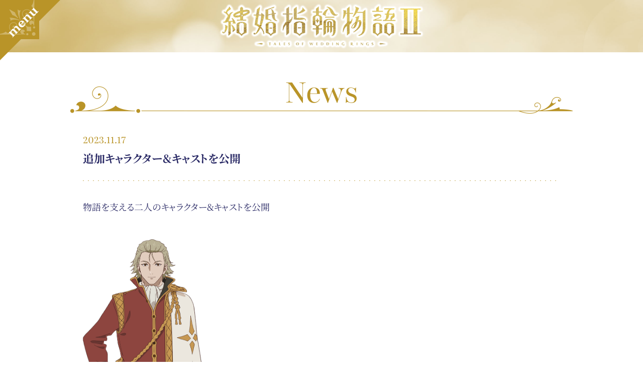

--- FILE ---
content_type: text/html; charset=UTF-8
request_url: https://talesofweddingrings-anime.jp/news/97/
body_size: 9985
content:
<!doctype html>
<html lang="ja" xml:lang="ja">
<head prefix="og: http://ogp.me/ns# fb: http://ogp.me/ns/fb# website: http://ogp.me/ns/website#">
<meta http-equiv="Content-Type" content="text/html; charset=UTF-8">
<meta charset="utf-8">
<meta content="width=device-width, initial-scale=1.0, maximum-scale=1.0, user-scalable=no" name="viewport">
<title>TVアニメ「結婚指輪物語」公式サイト</title>
<!-- -->
<title>追加キャラクター&キャストを公開 | TVアニメ『結婚指輪物語』公式サイト</title>
<meta name="Description" content="物語を支える二人のキャラクター&amp;キャストを公開 &nbsp; マルス CV:坂田将吾 帝国ギサラスの第二皇子。指輪王となる使命を負っていたが、 ヒメを追いかけてアーヌルスにやって来たサトウにそ" />
<meta property="og:title" content="追加キャラクター&amp;キャストを公開" />
<meta property="og:description" content="物語を支える二人のキャラクター&amp;キャストを公開 &nbsp; マルス CV:坂田将吾 帝国ギサラスの第二皇子。指輪王となる使命を負っていたが、 ヒメを追いかけてアーヌルスにやって来たサトウにそ" />
<meta property="og:type" content="article" />
<meta property="og:url" content="https://talesofweddingrings-anime.jp/news/97/" />
<meta property="og:image" content="https://talesofweddingrings-anime.jp/images/ogimage.jpg" />
<meta property="og:image:width" content="1200">
<meta property="og:image:height" content="630">
<meta property="og:site_name" content="TVアニメ『結婚指輪物語』公式サイト" />
<meta name="twitter:title" content="追加キャラクター&amp;キャストを公開" />
<meta property="twitter:description" content="物語を支える二人のキャラクター&amp;キャストを公開 &nbsp; マルス CV:坂田将吾 帝国ギサラスの第二皇子。指輪王となる使命を負っていたが、 ヒメを追いかけてアーヌルスにやって来たサトウにそ" />
<meta property="twitter:image" content="https://talesofweddingrings-anime.jp/images/ogimage.jpg" />
<meta name="twitter:card" content="summary_large_image" />
<meta name="twitter:domain" content="https://talesofweddingrings-anime.jp/">
<meta property="og:locale" content="ja_JP" />
<!-- -->
<meta http-equiv="X-UA-Compatible" content="IE=Edge">
<meta name="viewport" content="width=device-width, user-scalable=no, initial-scale=1, maximum-scale=1">
<meta name="twitter:site" content="@weddingringsPR" />

<meta property = "og:locale" content = "ja_JP" />
<meta name="apple-mobile-web-app-capable" content="yes" />
<link rel="apple-touch-icon" type="image/png" href="/images/webclip.png">
<link rel="icon" type="image/png" href="/images/favivon32.png">
<link rel="shortcut icon" href="/favicon.ico">

<!-- Google tag (gtag.js) -->
<script async src="https://www.googletagmanager.com/gtag/js?id=G-9TK5NNVZPV"></script>
<script>
  window.dataLayer = window.dataLayer || [];
  function gtag(){dataLayer.push(arguments);}
  gtag('js', new Date());
  gtag('config', 'G-9TK5NNVZPV');
</script>

<script type="text/javascript" src="/js/jquery.min.js"></script>
<!-- fancybox -->
<script type="text/javascript" src="/js/fancybox3/jquery.fancybox.min.js"></script>
<link rel="stylesheet" href="/js/fancybox3/jquery.fancybox.min.css">
<!-- fancybox -->

<!-- swiper -->
<script type="text/javascript" src="/js/swiper/swiper-bundle.min.js"></script>
<link rel="stylesheet" href="/js/swiper/swiper-bundle.min.css">
<!-- swiper -->
<script type="text/javascript" src="/js/common.js?1769108328"></script>
<link rel="stylesheet" href="/css/style.css?1769108328">
</head>

<body class="page" id="top">
<div class="menumob">
    <a href="javascript:void(0);" class="ban_menuc"></a>
    <div class="menuinnerms">
        <a href="/" class="menu_logo"><img src="/images/menu_logo.png" alt=""></a>
        <div class="menulistmob">
            <div class="menulist">
                <a href="/news/" class="menuinban">NEWS</a>
                <a href="/onair/" class="menuinban">ON AIR</a>
                <a href="/story/" class="menuinban">STORY</a>
                <a href="/staffcast/" class="menuinban">STAFF & CAST</a>
                <a href="/character/" class="menuinban">CHARACTER</a>
                <a href="/product/music/" class="menuinban">PRODUCT</a>
                <a href="/movie/" class="menuinban">MOVIE</a>
                <a href="/special/" class="menuinban">SPECIAL</a>
            </div>
            <div class="spmenusns">
                <a href="https://twitter.com/weddingringsPR" target="_blank" class="bansns_twi">
                    <img src="/images/sns_X.svg" alt="X"><br>
                    <span class="snstx">Official X</span>
                </a>
            </div>
        </div>
    </div>
</div>
<div class="menuclosedom"></div>

<div class="wrap newsinpg">

    <div class="main">
        <header>
            <a href="/" class="logo"><img src="/images/top_logo.png" alt=""></a>
        </header>

        <div class="newsmob widthmob">
            <div class="titleinline">News</div>
            <div class="newsinmob mobendbg">
                <div class="newstime">2023.11.17</div>
                <h3 class="newtitle">追加キャラクター&#038;キャストを公開</h3>
                <div class="newscon">
                <div>物語を支える二人のキャラクター&amp;キャストを公開</div>
<p>&nbsp;</p>
<div style="clear: both;">
<div style="display: table; width: 100%;">
<div style="display: table-cell; width: 30%; vertical-align: middle;"><img decoding="async" class="alignleft size-full wp-image-98" src="/_6Ld7V6R8/wp-content/uploads/2023/11/marusu.png" alt="" width="250" /></div>
<div style="display: table-cell; width: 60%; padding: 20px 0 0 2%; vertical-align: middle;">マルス CV:坂田将吾<br />
帝国ギサラスの第二皇子。指輪王となる使命を負っていたが、<br />
ヒメを追いかけてアーヌルスにやって来たサトウにその座を譲る。<br />
その後はサトウたちの旅に同行し、アーヌルスでの生活や<br />
戦いに不慣れな彼らをサポートする。</div>
</div>
<div style="clear: both;">
&nbsp;<br />
&nbsp;</p>
<div style="display: table; width: 100%;">
<div style="display: table-cell; width: 30%; vertical-align: middle;"><img decoding="async" class="alignleft size-full wp-image-98" src="/_6Ld7V6R8/wp-content/uploads/2023/11/arabasuta.png" alt="" width="300" /></div>
<div style="display: table-cell; width: 60%; padding: 20px 0 0 2%; vertical-align: middle;">アラバスタ CV:千葉 繁<br />
ヒメの祖父。彼女を守るために現代で身分を隠して生活していた。<br />
その正体はノカナティカの大賢者と呼ばれる強力な魔法の使い手で、<br />
アーヌルス中の人々から敬われているが、当の本人は少しとぼけた性格。</div>
</div>
<div style="padding: 50px 0 0 0; clear: both;">
<div><a href="/character/">CHARACTER</a>ページより、ご覧ください。</div>
</div>
</div>
</div>
                </div>
               
                <div class="ban_pg">
                
            
                            <a href="https://talesofweddingrings-anime.jp/news/88/" class="hop08"><img src="/images/ban_pgprev.png" class="" alt="prev"></a>
            
                            <a href="https://talesofweddingrings-anime.jp/news/112/" class="hop08"><img src="/images/ban_pgnext.png" class="" alt="next"></a>
                        
                </div>
            </div>
            <!-- newsinmob -->

        </div>

    </div><!-- main -->

    <div class="bgprot"><span></span><span></span><span></span><span></span><span></span><span></span><span></span></div>
</div>
<!-- #warp -->


<!-- footer -->


<div class="footer">
    <a href="#top" class="pagetop"><img src="/images/pagetop.png?02" alt=""></a>
        <div class="footin widthmob">
            <div class="footlmobs">
                
                <div class="footban">
                    <a href="https://magazine.jp.square-enix.com/biggangan/introduction/weddingring/" target="_blank" class="ban_ftins hop08"><img src="/images/ban_ft01.jpg" alt=""></a>
                </div>
                
                <div class="footsns">
                    <h3 class="innertitle"><img src="/images/title_shere.png?02" alt="Share"></h3>
                    <div class="ftsnslist">
                        <a href="https://twitter.com/share?url=https://talesofweddingrings-anime.jp/&via=weddingringsPR&hashtags=結婚指輪物語&text=TVアニメ化決定！！「結婚指輪物語」" target="_blank" rel="nofollow noopener" class="banft_twi">X <span class="fsn07">[Twitter]</span></a>｜
                        <a href="http://www.facebook.com/share.php?u=https://talesofweddingrings-anime.jp/" rel="nofollow noopener" target="_blank" class="banft_fac">Facebook</a>｜
                        <a href="https://social-plugins.line.me/lineit/share?url=https://talesofweddingrings-anime.jp/" rel="nofollow noopener" target="_blank" class="banft_line">LINE</a>
                    </div>
                </div>
            </div>


            <div class="foottwitter">
                <h3 class="innertitle"><img src="/images/title_X.png" alt="Twitter"></h3>
                <div class="timeline">
                    <a class="twitter-timeline" data-lang="ja" data-width="100%" data-height="500" data-link-color="#8c0000" href="https://twitter.com/weddingringsPR?ref_src=twsrc%5Etfw" data-chrome="noheader,nofooter,noborders">Tweets by weddingringsPR</a>
                </div>
            </div>



        </div>

        <div class="foot_copy">ⓒめいびい／SQUARE ENIX・「結婚指輪物語Ⅱ」製作委員会　ⓒMAYBE/SQUARE ENIX</div>
    </div><!-- footer --> 


<!-- footer -->

</body>
</html>

--- FILE ---
content_type: text/css
request_url: https://talesofweddingrings-anime.jp/css/style.css?1769108328
body_size: 37045
content:
@charset "utf-8";

@font-face{
  font-family: 'Playfair Variable';
  src: url('/fonts/Playfair-VariableFont_opsz,wdth,wght.ttf') format('truetype');
  font-weight: 300 900;
  font-stretch: 75% 125%;
  font-style: normal;
  font-display: swap;
  font-optical-sizing: auto;
  size-adjust: 118%;
  /* 
     ascent-override: 90%;
     descent-override: 22%;
     line-gap-override: 0%;
  */
}

/* ＆ だけ Noto Serif JP に差し替え */
@font-face{
  font-family: 'PlayfairAmpersand';
  src: url('/fonts/NotoSerifJP-VariableFont_wght.ttf') format('truetype');
  font-weight: 200 900;
  font-style: normal;
  font-display: swap;
  unicode-range: U+0026;
  size-adjust: 93%;
}

@font-face{
  font-family: 'Noto Serif JP';
  src: url('/fonts/NotoSerifJP-VariableFont_wght.ttf') format('truetype');
  font-weight: 200 900;
  font-style: normal;
  font-display: swap;
}


body, div, dl, dt, dd, ul, ol, li, h1, h2, h3, h4, h5, h6,  pre, code, form, fieldset, legend, input, textarea, p, blockquote, th, td{ margin:0; padding:0; }
body{ font-size:16px; line-height:150%; overflow-x:hidden; -webkit-font-smoothing:antialiased; /*chrome、safari*/ -moz-osx-font-smoothing:grayscale;/*firefox*/ }

ul, ol, li, dl, dt, dd{ list-style:none; }
fieldset, img{ border:0; vertical-align:middle; overflow:hidden; }

img{ max-width:100%; }
a{ text-decoration:none; color:inherit; padding:0; margin:0;outline:none;-webkit-tap-highlight-color: rgba(255,255,255,0);transition:opacity linear 0.3s,background linear 0.3s,color linear 0.3s;}
/* ::selection{ background:#0a2d42; color:#fff; } */

a.hop08{ transition:opacity linear 0.3s;}
a.hop08:hover{ opacity:0.8; }
a[href]{cursor: pointer;}

hr{ border-top: 1px solid rgba(185, 148, 40, 0.5); }

.f14{ font-size: 14px; font-size: 0.14rem; line-height:180%;}

.fsn05{ font-size: 0.5em; line-height:155%;}
.fsn06{ font-size: 0.6em; line-height:155%;}
.fsn07{ font-size: 0.7em; line-height:155%;}
.fsn08{ font-size: 0.8em; line-height:155%;}
.fsn09{ font-size: 0.9em; line-height:155%;}
.fsn110{ font-size: 1.1em; line-height:155%;}
.fsn120{ font-size: 1.2em; line-height:155%;}
.fsn140{ font-size: 1.4em; line-height:160%;}
.fsn160{ font-size: 1.6em; line-height:160%;}
.fsn180{ font-size: 1.8em; line-height:160%;}


/* .wf_dsmp_M{font-family: "joly-display","Times New Roman", "YuMincho", "Hiragino Mincho ProN", "Yu Mincho", "MS PMincho", serif;font-weight: 400;font-style: normal;} */
/* .wf_dsmp_B{font-family: "joly-display","Times New Roman", "YuMincho", "Hiragino Mincho ProN", "Yu Mincho", "MS PMincho", serif;font-weight: 700;font-style: normal;} */

.wf_dsmp_M{font-family:var(--font-display),serif;font-weight:var(--regular);font-style:normal;letter-spacing: -0.02em;}
.wf_dsmp_B{font-family:var(--font-display),"Noto Serif JP",serif;font-weight:var(--bold);font-style:normal;letter-spacing: -0.02em;}



.color_wi{color: #fff;}
.color_dkblue{color: #282864;}
.color_or{color: #D2B450;}
.color_ye01{color: #f5dc54;}
.color_ye02{color: #b99428;}

.bg_ye{background-color: #b99428;}


.fwb{ font-weight:bold; }
.fws{ font-weight:400; }
.font_feature{font-feature-settings:"palt";-moz-font-feature-settings:"palt";-webkit-font-feature-settings:"palt";}

.pc_none{ display:none!important;}
.sp_none{ display:block!important;}
.pc_inlinenone{ display:none!important;}
.sp_inlinenone{ display:inline-block!important;}

.align_left{text-align: left;}
.align_right{text-align: right;}
.align_center{text-align: center;}

.an_scl{ opacity:0;animation-fill-mode: forwards;animation-iteration-count: 1;animation-duration: 1s;opacity: 0;-webkit-animation-fill-mode: forwards;-webkit-animation-iteration-count: 1;-webkit-animation-duration: 1s;}

.ytbmob{max-width: 100%; /*margin-left: auto;*/ margin-right: auto;}
.ytbinner{position: relative; width: 100%; padding-bottom: 56.25%;height: 0;}
.ytbinner iframe{position: absolute; top: 0; left: 0; width: 100%;height: 100%;}



:root{
    --htmlfz: 100px;

    --font-body: "Noto Serif JP", serif;
    --font-display: "PlayfairAmpersand","Playfair Variable", "Noto Serif JP", serif;
    --regular: 400;
    --bold: 700;
}



/********************************index top************************************/
html{ font-size:var(--htmlfz);opacity: 0;transition: opacity 1s;}
html.wf-active,html.wf-inactive{ visibility: visible; opacity: 1; }

/* body{ font-feature-settings:"palt";-moz-font-feature-settings:"palt";-webkit-font-feature-settings:"palt"; font-size: 0.2rem; line-height: 180%; color: #282864; font-family: "joly-display","Times New Roman", "YuMincho", "Hiragino Mincho ProN", "Yu Mincho", "MS PMincho", serif;font-weight: 400;font-style: normal;} */
body{font-feature-settings:"palt";-moz-font-feature-settings:"palt";-webkit-font-feature-settings:"palt";font-size:0.2rem;line-height:180%;color:#282864;font-family:var(--font-display),var(--font-body),serif;font-weight:var(--regular);font-style:normal;font-variant-numeric: lining-nums proportional-nums;}

.boxshowfc{overflow-y: hidden;}
.boxshowfc body{overflow-y: hidden;}


.wrap{position: relative; overflow: hidden;background-image: url('../images/bgtop_pc.jpg'), url('../images/bgend_pc.jpg');background-position: top left, bottom left; background-repeat: no-repeat;background-size: 100% auto;}


/* menu */
.menumob{position:fixed; width: 100%; max-height: 100vh; z-index: 999;background:transparent; box-sizing: border-box; transform: translate(calc(1.2rem - 100%),calc(1.2rem - 100%));transition:transform 0.5s,background 0.1s 0.5s; display: none; }
.menuinnerms{ overflow-y: hidden;overflow-x: hidden; box-sizing: border-box; max-height: 95vh; padding:0 0 0.7rem 0rem;  text-align: center; color: #fff;}
.menu_logo{ width: 3.92rem; max-width: 90%; display: inline-block; padding-top: 0.16rem; }
.menulist{display: flex;justify-content: center;flex-direction: column; font-size: 1.9em; line-height: 110%;padding: 0.5rem 0;letter-spacing: -0.02em;}
.menuinban{margin: 0.4em;}
.menuinban:hover{color: #f4dc53;}

.ban_menuc{ position: absolute; bottom: 0; right: 0; width: 1.2rem; height: 1.2rem; margin:0 0 0 0; background: url('../images/ban_open.png') 0 0 no-repeat;  background-size: 100% 100%; transition:none; }

.top_menu{ width: 28%; font-size: 1.5em; line-height: 110%; display: flex; flex-wrap: wrap;align-content: center; padding-bottom: 8em; display: none!important;}
.top_menu .topmenuin{display: block; width: 100%; box-sizing: border-box; margin:0 0 0 8%; padding: 0.5em 0 0.5em 1.3em; color: #b89327; position: relative; }
.topmenuin::before{content: ""; display: block; position: absolute; top: -0.05em;left: 0; width: 1em; height: 100%; background: url("../images/ban_ico.png") 0 center no-repeat; background-size: 100% auto; opacity: 0; transition: opacity 0.4s;}
.topmenuin:hover::before{opacity: 1;}
.spmenusns{ text-align: center;}
.spmenusns a{display: inline-block; width: 0.46rem; font-size: 1em; line-height: 1;}
.spmenusns a:hover{ opacity: 0.6; }
.snstx{font-size: 0.12rem; line-height: 140%; display: block; width: 120%; margin-left: -10%;}
.menuclosedom{display: none;}

     /* -menuopen-  */
.menuopen{overflow: hidden;}
.menuopen .menumob{transform: translate(0,0);background: rgba(185,148, 40, 0.95);transition:transform 0.5s,background 0s 0s;}
.menuopen .menuinnerms{ overflow-y: auto; }

.menuopen .ban_menuc{margin: 0;bottom: 0;background-image: url('../images/ban_close.png');transition: background 0.3s;transition-delay: 0s; }
.menuopen .menuclosedom{position: fixed; top: 0;left: 0; width: 100vw;height:110vh; z-index: 600; display: block;}

/* menu */


.newsmob{padding: 0.5rem 0 0 0;}
.widthmob{width: 1060px; max-width: 100%; margin:0 auto; box-sizing: border-box; padding-left:0.3rem; padding-right:0.3rem; position: relative; }
header{display: block;z-index: 30; position: relative;}
.logo{width: 73%; margin: 0 auto; padding: 3% 0;}
.top_mob{display: flex; flex-wrap: wrap; padding-bottom: 6%;}
.top_img { width:100%;/* width:72%; */ position: relative;}
.top_text{ position: absolute; width: 56.25%;bottom: 0; right:21.925%; margin-bottom: -12.91%;  }


.pvmob{background: url("../images/pv_bg.jpg") 0 0 no-repeat; background-size: cover; padding: 13.6% 0 0.25rem 0; }
.pvslidein{ width: 700px; max-width: 70%; margin: 0 auto; }
.pvslidein .swiper-slide{transform: scale(0.9, 0.9); transition:transform 0.3s;}
.pvslidein .swiper-slide.swiper-slide-active{transform: scale(1);}
.pvslidein-pagination{ text-align: center; padding-top: 0.28rem; line-height: 0; }
.pvmob .pvslidein-pagination span{ background-color: #fff; width: 0.11rem;height: 0.11rem;margin: 0 0.12rem!important;}

.newsmob{padding-top: 0.45rem;padding-bottom: 0.45rem;}
.mobendbg{padding-bottom:0.54rem; background: url('../images/mob_endbg.png') center bottom no-repeat; background-size: 100% auto;}
.titleinline{font-size:3.5em; line-height: 100%; text-align: center; color: #b99428; padding: 0 0 0.1em 0; background: url('../images/title_bg.png') center bottom no-repeat; background-size: 100% auto;letter-spacing: -0.02em;}
.newslistmob{}
.newslistmob li{ margin:0.25rem 0.25rem 0.1rem 0.25rem; padding: 0 0 0.22rem 0;background: url('../images/bg_line.png') left bottom repeat-x; background-size: auto 0.02rem; line-height: 140%;}
.newslistmob li:last-child{background: none;}
.newslistmob li a:hover{color: #9b7914;}

.banpvplay{display: block; position: relative;}
.banpvplay::before{content: ""; display: block; position: absolute; top: 0;left: 0; width: 100%; height: 100%; background:rgba(0,0,0,0.3) url("../images/ban_play.png") center center no-repeat; background-size: 10% auto; z-index: 10; transition: all 0.3s;}
.banpvplay:hover::before{background-color:rgba(0,0,0,0.15);}


.main{position: relative; z-index: 40;}
.mobinner{ word-break: break-all; padding-bottom: 0.4rem; background: linear-gradient(-45deg,transparent 0.8rem,rgba(255,255,255,0.8) 0.8rem,rgba(255,255,255,0.8) calc(100% - 0.8rem),transparent calc(100% - 0.8rem)); padding: 0.25rem 0.5rem; box-sizing: border-box; margin-bottom: 0.5rem; }
.innerst{text-align: center; font-size: 1.05em; line-height: 210%;}
.innerst::before{content: ""; display: block; padding-bottom:1.2rem; background: url("../images/line_up.png") center -1px no-repeat; background-size: auto 100%;margin-bottom: 0.5em;overflow: hidden;}
.innerst::after{content: ""; display: block; padding-bottom:1.2rem; background: url("../images/line_dw.png") center top no-repeat; background-size: auto 100%;margin-top: 0.5em;}


/* page */
.page{}
.page .wrap{background:#fff url('../images/bgend_pc.jpg')  bottom left no-repeat;background-size: 100% auto; min-height: calc(100vh - 3.55rem);}
.page header{background: url('../images/page_topbg.jpg') top center no-repeat; background-size: cover; display: block;}
.page .logo{width: 4.06rem; display:block;padding:0.07rem 0;}
.main a:hover{color: #c08f00;}




.pagenav_les{ display: flex; align-items: center; justify-content: center; padding: 0.5rem 0 0 0; }
    .pagenav_les a{--bcs:#b99428;--fcl: #fff; font-size: 1.5em; line-height: 1; padding: 0.4em 1em; background-color: var(--bcs, #b99428); color:var(--fcl,#fff)!important;margin:0 0.5em; border: 0.1em solid #fff; box-shadow: 0.1em 0.1em 0 var(--bcs, #b99428), -0.1em -0.1em 0 var(--bcs, #b99428), 0.1em -0.1em 0 var(--bcs, #b99428), -0.1em 0.1em 0 var(--bcs, #b99428); box-sizing: border-box;}
    .pagenav_les a:hover,.pagenav_les a.sel{--bcs:#ddad21;}

/* .s02{display:block;}
.s01{display:none;} */
.pagenav{font-size: 1.5em; line-height: 133%; display: flex; flex-wrap: wrap; justify-content: center; padding: 0.45rem 0 0.2rem 0; width:calc(100% + 1em); margin-left: -0.5em;}
.pagenav a{color:#b99428; width:8.18em; background: url("../images/nav_off_bg.png?01") 0 0 no-repeat; background-size: 100% 100%; text-align: center; margin:0 0.3em 0.2rem 0.3em; }
.pagenav .navs02{width: 10.5em;}
.pagenav a:not([href]){opacity: 0.5;}
.pagenav a[href]:hover,.pagenav a.sel{ background-image: url("../images/nav_on_bg.png?01"); color: #fff;}
.pagenav a.inspg{width:2em; background-image: url("../images/nav_off_bg02.png?01");}
.pagenav a.inspg[href]:hover,.pagenav a.inspg.sel{ background-image: url("../images/nav_on_bg02.png?01");}
 





.sinnavlist{display: flex; justify-content: center; font-size: 1.1em; line-height: 110%; padding-bottom: 0.55rem;}
.sinnavlist a{ padding: 0 1em; border-left: 1px solid #282864; color: #bebed0; }
.sinnavlist a:first-child{border-left: 0; }
.sinnavlist a:hover,.sinnavlist a.sel{color: #282864;}

.mobinste{padding: 0.6rem 0;}

.page .footin{ justify-content: center;padding: 0.4rem 0.2rem 0.2rem 0.2rem; }
.page .footban{ height: auto; }
.page .foottwitter{ display: none; }
.page .bannewsln{padding: 0.3rem 0;}



/* news */
.newsinmob{padding: 0.35rem 0.25rem 0.75rem 0.25rem;}
.newsinmob p{margin-bottom: 1em;}
.newtitle{ font-size: 1.1em; line-height: 140%; padding-bottom: 1.2em;background: url('../images/bg_line.png') left bottom repeat-x; background-size: auto 0.02rem;}
.newscon{ padding: 0.4rem 0; font-size: 0.9em; line-height: 166%; }
.newscon table{width:auto;border-collapse:collapse;}
.newscon td{padding:0.2em 0.4em;vertical-align:top;}
.newscon .ch{width:auto;font-weight:bold;white-space:nowrap;}
.newscon .date{width:auto;white-space:nowrap;}
.newscon .note{font-size:0.9em;}

.ban_pg{ display: flex;justify-content: space-between; padding-top: 0.8rem;width: calc(100% + 0.5rem); margin-left: -0.25rem; }
.ban_pg a{ width: 0.8rem; }


/* product */
    /* -books- */
.bookslist{ display: flex; flex-wrap: wrap; padding: 0.45rem 0 0.3rem 0; }
.booksphin{width: 22.525%; margin:0 3.3% 3.3% 0 ;}
.bookslist .booksphin:nth-child(4n){ margin-right: 0; }
.booksphin img{border: 1px solid #b99428;}

    /* music */ 
.music_cdname{ font-size: 2.2em; line-height: 130%; }
.music_prname{font-size: 2em; line-height: 130%;}
.tabltwo{display: flex; flex-wrap: wrap;}
.tabinph{ width:3rem; padding-right: 0.3rem;}
.tabintx{ width: calc(100% - 3.3rem); }

.mus_tits01{font-size: 2.2em; line-height: 130%;}
.mus_tits02{ font-size: 0.9em; line-height: 150%; color: #fff; background: #282864; display: inline-block; }
.music_info{font-size: 0.8em; line-height: 140%; display: block;padding-bottom: 0.4em;}
.ban_msup{margin-top: 0.1rem;}
.ban_mons{ --bgcolor: #b99428; display: inline-block; position: relative; border: 0.04rem solid var(--bgcolor); background: var(--bgcolor);color: #fff; font-size: 1.1em; line-height: 100%; padding: 0.4em 1em; transition: all 0.3s; }
.ban_mons::before{content: ""; display: block; position: absolute; top: 0; left: 0; width: 100%; height: 100%; box-sizing: border-box; border: 1px solid #fff; }
.ban_mons:hover{ --bgcolor: #282864; color: #fff!important; }

.ban_mons.ban_m02{ --bgcolor: #282864;--flcolor: #ffd900;  color: var(--flcolor); }
.ban_mons.ban_m02::before{ border: 1px solid var(--flcolor);}
.ban_mons.ban_m02:hover{ --bgcolor: #b99428;--flcolor: #282864; color: var(--flcolor)!important; }
.ban_mons.ban_m02:hover::before{}


.uptime{ font-size: 2.2em; line-height: 110%; padding: 0.3rem 0; color: #b89327; }

.blcn_mob{background: linear-gradient(-45deg,transparent 0.3rem,#282864 0.3rem,#282864 calc(100% - 0.3rem),transparent calc(100% - 0.3rem)); color: #fff; padding: 0.35rem 0.5rem;margin-bottom: 0.6rem; position: relative;}
.blcn_intx{font-size: 0.8em; line-height: 170%; padding: 0.6em 35% 2em 0; }
.blcn_inph{position: absolute; top: 0.3rem; right: 10%; width: 2.8rem; }
.blcn_enmob .blcn_inph{top: 0.5rem; right:0.5rem;}

.ban_snsinlist{}
.ban_snsinlist a{line-height: 100%; display: inline-block; padding: 0.2em; width:9em;text-align: center; border: 1px solid;margin-right: 0.4em; }
.ban_snsinlist .twis{ font-size:0.8em; line-height: 100%; display: inline-block; }

    /* bd */
.title_sld{font-size: 1.2em; line-height: 130%; padding:1.5em 0 0.2em 0; border-bottom: 1px solid #b99428; margin-bottom: 0.2em;}
.tit_icon{font-size: 0.8em; line-height: 110%; display: inline-block; padding: 0.2em 1em; background-color: #b99428;color: #fff; }
.ban_osdt{ line-height: 130%; display: inline-block; padding: 0.2em 1.5em;text-align: center; border: 1px solid #fff; color: #fff; transition: all 0.4s; margin: 0.5em 0;}
.ban_osdt:hover{ border: 1px solid #b99428; color: #b99428;}


.pageostin .pgincontent::after{content: "";height: 0;clear: both; display: block;}
.pageostin{}
.pageostin .tabltwo{ width: 3rem; padding-right: 0.3rem; float: left; }
.pageostin .tabltwo .tabinph{ width:100%; padding-right: 0 }
.pageostin .tabltwo .tabintx{ width:100%; }

.cdlistins{display: flex; flex-wrap: wrap;margin:0 0 0.6rem 0; float: right;width: calc(100% - 3.3rem); padding: 0; }
.cdins{ width:50%; }
.cdinline{width: 100%;}

.tablond{}
.tabinph_mobs{display: flex;justify-content: space-between;}
.tpinst{ text-align: center; }
.tpinst .ph_inh{height: 2.5rem;}








/* onair */
.onairtxin{display: inline-block;}
.osn01{display: inline-block; width:6.5em; padding-right: 0.5em; vertical-align: top; text-align: right;}
.osn02{display: inline-block; }
.onairbanlist{ display: flex; flex-wrap: wrap; justify-content: center;margin: 1% 0 4% 0; }
.onairbanlist .ban_mons{ width:45%;margin:0 1% 2% 1%;box-sizing: border-box; }

.onairtab{ width:40em; max-width: 100%; margin: 0 auto; }
.onairtab td{ text-align: left; vertical-align: top; padding: 0.2em 0.5em; }
.onairtab .tdn01{text-align: right; width:8em;}
.onairtab .tdn02{width:4em;}
.onairtab .tdn03{width:20em;}



/* staffcast */
.stc_titles{display: inline-block; width: 3rem;}
.ban_combox{ display:inline-block; width: 4.6em; margin-left: 0.5em; }
.stc_titles{ padding-top: 0.4rem; }
.insc_com{ padding:0.2rem 0 0.4rem 0; }
.dpl{ display: inline-block; width: 50%; text-align: right; }


/* movie */
.moviemob{ display: flex; flex-wrap: wrap; padding: 0.3rem 0; }
.mvinlist{ width: 46%;margin:2% ; line-height: 0;}
.mvtit{ font-size: 1.2em; line-height: 130%;padding-top: 0.5em; text-align: center; font-weight: 700; }


/* character */
.charactermob{ padding: 1.3rem 0.5rem 0.1rem 0.5rem;margin-bottom: 0.2rem; position: relative;}
.chara_slide{}
.swiper-slide{ position: relative; }
.chara_intext{ padding: 0.6rem 0 1rem 0.5rem; width: 50%; }
.chname{ font-size: 2em; line-height: 130%; }
.othercn{color: #b99428;}
.cvname{font-size: 1.1em;line-height: 130%; padding-bottom: 1.5em;}

.ban_chprev{ position: absolute; top: calc(50% - 1rem); left: 0%; width: 0.6rem; z-index: 50; }
.ban_chnext{position: absolute; top: calc(50% - 1rem); right: 0%; width: 0.6rem; z-index: 50;}
.swiper-button-disabled{ opacity: 0.4; }
.chara_per{ position: absolute; top:0;right:0; }
.cps01{ width:18.9%;margin:-14% 18% 0 0;}
.cps02{ width:25.95%;margin:-12.6% 11% 0 0;}
.cps03{ width:34.25%;margin:-10.3% 5.5% 0 0;}
.cps04{ width:34.15%;margin:-16.6% 2.9% 0 0;}
.cps05{ width:31.25%;margin:-12.5% 6% 0 0;}
.cps06{ width:31.65%;margin:-12.6% 5.5% 0 0;}
.cps07{ width:25.95%;margin:-14.2% 10.5% 0 0;}
.cps08{ width:30.95%;margin:-11.6% 5.5% 0 0;}
.cps09{ width:30.95%;margin:-11.6% 5.5% 0 0;}
.cps10{ width:34.65%;margin:-13.6% 5.5% 0 0;}


.chara_phlistmob{ display: flex; flex-wrap: wrap; position: relative; z-index: 10; padding-top: 3%; }
.charalistins{ width: 20%; box-sizing: border-box; padding: 0.1rem; }
.charalistins a{--bcs:#b99428; display: block;border: 0.2em solid #fff;
    box-shadow: 0.2em 0.2em 0 var(--bcs, #b99428), -0.2em -0.2em 0 var(--bcs, #b99428), 0.2em -0.2em 0 var(--bcs, #b99428), -0.2em 0.2em 0 var(--bcs, #b99428); background: var(--bcs); transition: all 0.6s;}
.charalistins a>img{ opacity: 0.6;transition: all 0.6s;}
.charalistins a:hover > img{opacity:1;}
.charalistins .active{--bcs:#ddad21;}
.charalistins .active > img{opacity:1;}




/* special */
.specialslidein{--L: 5rem; padding: 0.2rem 0 0.7rem 0;width: 56.4%; margin: 0 auto; }
.specialslidein .swiper-slide{ width: auto; }
.special_img{text-align: center; height:var(--L); display: flex; justify-content: center;align-items: center;}
.special_img img{ height:100%; width: auto; max-width: none; border: 1px solid #000;aspect-ratio: none!important;}
.special_tn{text-align: center; font-size: 1.1em; line-height: 130%; padding: 0.65rem 0 0.4rem 0; opacity: 0;transition: opacity 0.4s;}
.swiper-slide-active .special_tn{opacity: 1;}
.special-pagination{text-align: center; }
.special-pagination span{ width:0.11rem; height:0.11rem; background: #b99428;margin: 0 0.12rem 0!important; }
.specialslidevoice{ padding: 0.2rem 0 0.7rem 0; width:800px; max-width: 80%; margin: 0 auto;}
.special_voice{ position:relative; cursor: pointer; }
.special_voice audio{display: none;}
.special_voice::before{ content: ""; width: 100%; height: 100%; position:absolute; top: 0; left: 0; background: url("../special/mp3/img/ban_play.png") center center no-repeat; background-size:15% auto; opacity: 0.9; transition: all 0.4s;}
.special_voice:hover::before{ opacity: 0.6; }
.special_voice.pause::before{background-image: url("../special/mp3/img/ban_pause.png")}
.koutou_smt{ padding: 0 0 0 3em; }

.special_utlist{ width: 90%; display: flex; flex-wrap: wrap;margin: 1.3% auto;}
.special_utlist .special_utlink{ width:16.667%;margin: 0; padding: 0; height: auto; position: relative; opacity: 1; }
.special_utlist .special_utlink::before{content: ""; display: block; position: absolute; top: 0;left: 0; width: 100%; height: 100%; background: #fff; opacity: 0.6;transition: opacity 0.5s; }
.special_utlist .special_utlink:hover::before{opacity: 0;}



/* story */
.mobin_storylist{max-width: 85%;margin: 0 auto;}
.storyin_title{font-size: 1.1em; line-height:130%; padding: 0 0 0.9em 0;  }
.story_slidemob{position: relative;}
.story_slide{ overflow: hidden; }
.story_slide .story-pagination{ width: 100%; display: flex; flex-wrap: wrap; position: static;margin-top: 1.3%; }
.story_slide .story-pagination span{ width:16.667%!important;margin: 0!important; padding: 0!important; height: auto!important; position: relative; opacity: 1!important; }
.story-pagination span::before{content: ""; display: block; position: absolute; top: 0;left: 0; width: 100%; height: 100%; background: #fff; opacity: 0.6;transition: opacity 0.5s; }
.story-pagination span:hover::before{opacity: 0; }
.story-pagination .swiper-pagination-bullet-active::before{opacity: 0; }

.story_slidemob .ban_chprev{left: -1.45rem;}
.story_slidemob .ban_chnext{right: -1.45rem;}
.storyin_tx{ padding: 1em 0 2em 0; }



/* lbox */
.lbox_com{ position: fixed; top: 0; left: 0; display:none; width: 100%; height:100vh; z-index: 500; overflow-y: auto;box-sizing: border-box; padding:1px 0; background: rgba(0, 0, 0, 0.6);}
.lbox_incommon{ position: relative; z-index: 550; background: #b99428; color: #1e1e3c; margin: 7% auto; padding: 0.35rem 0.35rem 0.65rem 0.35rem; }
.lbox_bg{ position: fixed; top: 0; left:0; z-index:510; width: 100%; height: 100%;}
.ban_lboxclose{ position: absolute; top: 0.2rem; left: 0.2rem; display: block; width: 0.8rem; }
.lbox_tit{ color: #fff; font-size: 1.7em; line-height: 130%; }
.lbox_tit img{  width: 2rem; }
.lbox_titname{ color: #fff; font-size: 1.7em; line-height: 130%; position: relative;margin: 0.3em 0 1.2em 0;}
.lbox_titname span{ display: inline-block; padding:0.7em 1.5rem 0 1.5rem; position: relative; }
.lbox_titname span::before{content: ""; display: block; position: absolute; top: 0; left: 0; width: 1.06rem; height: 2em; background: url("../images/tit_ll.svg") 0 100% no-repeat;background-size: 100% auto;}
.lbox_titname span::after{content: ""; display: block; position: absolute; top: 0; right: 0; width: 1.06rem; height: 2em; background: url("../images/tit_lr.svg") 100% 100% no-repeat; background-size: 100% auto;}
.lbox_num{ font-size: 2.2em;}
.lbnewstime{padding: 0.3rem 0;}
.lbnewstitle{font-size: 1.1em; line-height: 130%;}
.bannewsln{display: flex;justify-content: space-between; padding-top: 0.8rem;}
.bannewsln a{ width: 0.8rem; height: 100%; }
.lbox_incommon a:hover{color: #d9b2fd;}
/* lbox */

.pagetop{ position: fixed; bottom: 0.8rem; right: 0.3rem;width: 1rem; display: none; box-sizing: border-box; z-index: 200; }


.footer{position: relative; background-color: #000; z-index: 50; background: url("../images/footbg.jpg?02") center top repeat-y; background-size:100% 100%;}
.footin{ position: relative; display: flex; justify-content: center; /* align-items: center;  */flex-wrap: wrap; width: 1250px; padding: 0.65rem 0.2rem 0.2rem 0.2rem;}
.footlmobs{width: 40%; }
.innertitle{ color: #fff; font-size: 0.4rem; line-height: 120%; text-align: center; }
.footnews .innertitle{text-align:  center; height: 0.3rem; padding-bottom: 0.1rem;}
.footnews .innertitle img{max-height: 100%;vertical-align: top;}
.newsinlist{ padding:0.2rem; background:rgba(0,0,0,0.3); margin: 0.1rem 0 0.6rem 0; font-size: 1em;line-height: 130%; height: 20em; overflow-y: auto; }
.newsinlist::-webkit-scrollbar {width: 10px;}
.newsinlist::-webkit-scrollbar-thumb {background-color: #680050; border-radius: 999px;}
.newsinlist::-webkit-scrollbar-track {background-color: #ffd3f5;}


.newstime{ color: #b99428; font-size: 1.1em; display: block;  padding-bottom: 0.3em; }
.newsinlist li{ padding-bottom: 1em; }
.newsinlist a{color: #fff;}
.newsinlist a:hover{color: #d9b2fd; }



.specialinpg .mobinner{background: linear-gradient(-45deg,transparent 0.8rem,#8c5d80 0.8rem,#8c5d80 calc(100% - 0.8rem),transparent calc(100% - 0.8rem)); color: #fff; margin-top: 0.5rem}
.backban{ text-align: center; }
.ban_pgback{ display: inline-block; font-size: 1.4em; line-height: 100%; padding: 0.4em 1.2em;color: #fff;background: linear-gradient(-45deg,transparent 0.4em,#b99428 0.4em,#b99428 calc(100% - 0.4em),transparent calc(100% - 0.4em));}
.ban_pgback:hover{ opacity: 0.8;}

.spec_tab{display: flex; flex-wrap: wrap;}
.splec_tabin{ width:2rem; padding-right:0.3rem; }
.splec_tabtxin{ width:calc(100% - 2.3rem); }




.footban{height: calc(100% - 1.6rem); display: flex; flex-wrap: wrap;align-items: center;justify-content: center}
.footban a{ width: 80%; }

.footsns{ width: 100%; padding-top: 0.3rem; }
.ftsnslist{text-align: center;color: #fff; font-size: 1.2em; padding-top: 0.6em; }
.ftsnslist a{padding: 0.25rem; }
.ftsnslist a:hover{color: #282864; }
.foottwitter{ width:52.8%; padding-left: 7.2%;}
.foottwitter .innertitle{text-align:  center; height: 0.3rem; padding-bottom: 0.2rem;}
.foottwitter .innertitle img{max-height: 100%;vertical-align: top;}
.foottwitter .innertitle_tx{ font-size: 2.2em; line-height: 100%; text-align:center;font-size: ; color: #fff; padding-bottom: 0.2em;}
.timeline{ padding: 0.5em; border: 1px solid #fff; }
.foot_copy{ color: #fff; font-size:0.16rem;line-height: 130%; padding: 0.35rem 0; text-align: center;  }




.bgprot{--runup: -500vh;--inccolor: #f6f0dd; pointer-events: none;}

.bgprot span{ position: absolute; top:90%; left: 0%; display: block; filter: blur(3px); width:0.15rem; height: 0.15rem; border-radius: 999px;background: transparent;
    box-shadow: 1731px 769px var(--inccolor), 278px 1346px var(--inccolor), 574px 806px var(--inccolor), 1779px 193px var(--inccolor), 26px 1025px var(--inccolor), 1306px 1926px var(--inccolor), 1669px 1285px var(--inccolor), 237px 1232px var(--inccolor), 956px 1306px var(--inccolor), 143px 1619px var(--inccolor), 1083px 1041px var(--inccolor), 1728px 1605px var(--inccolor), 1016px 653px var(--inccolor), 1369px 1578px var(--inccolor), 1990px 1037px var(--inccolor), 931px 618px var(--inccolor), 1523px 1874px var(--inccolor), 1966px 11px var(--inccolor), 1716px 1758px var(--inccolor), 97px 1504px var(--inccolor), 503px 1523px var(--inccolor), 1753px 392px var(--inccolor), 496px 164px var(--inccolor), 1350px 901px var(--inccolor), 823px 1282px var(--inccolor), 716px 1244px var(--inccolor), 82px 1645px var(--inccolor), 1654px 1752px var(--inccolor), 299px 1027px var(--inccolor), 861px 1808px var(--inccolor), 913px 366px var(--inccolor), 124px 760px var(--inccolor), 1728px 1496px var(--inccolor), 125px 1474px var(--inccolor), 1616px 1208px var(--inccolor), 908px 1864px var(--inccolor), 823px 1629px var(--inccolor), 1020px 909px var(--inccolor), 1173px 1596px var(--inccolor), 1816px 347px var(--inccolor), 1368px 1583px var(--inccolor), 1519px 1646px var(--inccolor), 1643px 1954px var(--inccolor), 179px 1975px var(--inccolor), 23px 1353px var(--inccolor), 1546px 528px var(--inccolor), 284px 1267px var(--inccolor), 1166px 1911px var(--inccolor), 1802px 184px var(--inccolor), 1707px 657px var(--inccolor), 399px 1166px var(--inccolor);
	    animation: slideunc 70s linear infinite;
}

.bgprot span:nth-child(2){
	top: 50%;
	animation: slideunc 80s linear infinite; animation-delay:0s;
}
.bgprot span:nth-child(3){
	display: none;
	filter: blur(0px);
	width: 0.3rem; height: 0.3rem;
	animation: slideunc 100s linear infinite; animation-delay:0s;
}
.bgprot span:nth-child(4){
	display: none;
	bottom: 50%;
	animation: slideunc 120s linear infinite; animation-delay:0s;
}
.bgprot span:nth-child(5){
	width: 0.2rem; height: 0.2rem;
	animation: slideunc 200s linear infinite; animation-delay:0s;
}
.bgprot span:nth-child(6){
	animation: slideunc 90s linear infinite; animation-delay:20s;
}
.bgprot span:nth-child(7){
	display: none;
	animation: slideunc 120s linear infinite; animation-delay:50s;
}


@keyframes slideunc {
	0%{transform: translateY(0px); opacity: 0;}
	3%{transform: translateY(-1rem);opacity: 1;}
	95%{opacity: 1;}
	100%{transform: translateY(var(--runup));opacity: 0;}
}



@media screen and (min-aspect-ratio: 14/10){

}
/* 
@media screen and (max-width:1400px){
 .top_lm{left:calc(50% - 52vw);}
}
*/



@media screen and (max-width:1160px){

    :root{
        --htmlfz: 8.6vw;
    }


	/* .widthmob{margin-left:0.4rem;margin-right:0.4rem;max-width: calc(100% - 0.8rem);}
	.footin.widthmob{margin: 0;max-width:100%;} */

} 

@media screen and (max-width:768px){


    :root{
        --htmlfz: 13.02vw;
    }



	html{width:100%; overflow-x:hidden; }
	body{width:100%; overflow-x:hidden; }

	.pc_none{ display:block!important;}
	.sp_none{ display:none!important;}
	.pc_inlinenone{ display:inline-block!important;}
	.sp_inlinenone{ display:none!important;}

	.fancybox-slide{ padding: 10% 0; }

	.widthmob{padding-left:0.2rem;padding-right:0.2rem;max-width:100%; width: auto;}

	.logo{ width: 80%; padding: 0.55rem 0 0.5rem 0;}
    header{}
    .top_menu{display: none;}
    .top_img{width: 100%;}
    


    .menumob{transform: translate(calc(1rem - 100%),calc(1rem - 100%));}

    .ban_menuc{width: 1rem; height: 1rem;}
    .menu_logo{width: 4.15rem;padding-top: 0.32rem;}




/* 	.topimg { padding-bottom: 174.67%; }
	.ban_toptwi{ top: 1.35rem;right:0.1rem; width: 0.75rem;}
	.tp_logo{ left:6.7%;top: 0.15rem; width:86.67%; }
	.top_lm{top:3rem;bottom: auto;left:0; width: 34.66%; text-align: center; }
	.top_tn03{  width:67.3%;margin-top:0; margin-left: 0; }
	.top_tn02{ bottom:3.9rem;right:0.1rem; width:55.33%;}
	.top_tnspecila{margin:95.8% 0 0 3%;width:28.67%;right: auto; left: 0;}
	.top_pv{margin:0 0 6% 12.5%; width: 75%;}
    .image-switch-icons{top: 2.35rem;right: 0.2rem;}
 */


	.wrap{background-image: url('../images/bgtop_sp.jpg'), url('../images/bgend_sp.jpg');}
    .mobendbg{background-image: url('../images/mob_endbg_sp.png');}
    .titleinline{ background-image: url('../images/title_bg_sp.png') ;}



    /* page */
    .page{}
    .page .wrap{background-image:url('../images/bgend_sp.jpg');}
    .page header{background:none;}
    .page .logo{width: 4.15rem; display:block;padding:0.18rem 0;}
    .pagenav a{}

    .newsmob{padding-bottom: 0.76rem;}


    /* product */
        /* -books- */
    .bookslist{ display: flex; flex-wrap: wrap; padding: 0.45rem 0 0.3rem 0; }
    .booksphin{width: 31.69%; margin:0 2.46% 2.46% 0 ;}
    .bookslist .booksphin:nth-child(4n){ margin-right: 2.46%; }
    .bookslist .booksphin:nth-child(3n){ margin-right: 0%; }



        /* music */ 
    .blcn_intx{ font-size: 0.8em; line-height: 170%; padding: 0.6em 0 2em 0; }
    .blcn_inph{  position: static; width: 2.8rem; margin: 0 auto 0.2rem auto; }

    .blcn_enmob{}

    .ban_snsinlist{ text-align: center; }
    .ban_snsinlist a{line-height: 100%; display: inline-block; padding: 0.2em; width:10em;text-align: center; border: 1px solid;margin: 0.2em; }
    .ban_snsinlist .twis{ font-size:0.8em; line-height: 100%; display: inline-block; }

    .pageostin .tabltwo{ width: 100%;padding-right:0;float:none;}
    .pageostin .tabltwo .tabinph{width: 3rem; padding-right: 0.3rem; }
    .pageostin .tabltwo .tabintx{width: calc(100% - 3.3rem);}

    .cdlistins{padding-left:0;width:100%;margin:0.2rem 0 0.6rem 0;float:none;}
    .cdins{ width:33%;}



    /* bd */
    .tpinst .ph_inh{height: 1.7rem;}


    /* movie */
    .moviemob{ display: flex; flex-wrap: wrap; padding: 0.3rem 0; }
    .mvinlist{ width: 96%;margin:2%;}
    .mvtit{ font-size: 1.2em; line-height: 130%;padding-top: 0.5em; text-align: center; font-weight: 700; }


    /* .character */
    .charactermob{ padding: 0.42rem 0.2rem 0.4rem 0.2rem;margin-bottom:0rem;}
    .chara_slide{}
    .swiper-slide{}
    .chara_intext{ padding: 1.85rem 0 1.6rem 0.45rem; width: 46.875%; line-height: 180%; }
    .chname{font-size: 2em; line-height: 130%; }
    .othercn{}
    .cvname{}

    .ban_chprev{left:-0.1rem;  }
    .ban_chnext{right:-0.1rem;}
    .swiper-button-disabled{}
    .chara_per{ top: 50%;left: auto; right: 20%; transform: translate(50%,-50%); }
    .cps01{ width:29.5%;margin:1% 8% 0 0;}
    .cps02{ width:42.48%;margin:0 0% 0 0;}
    .cps03{ width:53.43%;margin:0;}
    .cps04{ width:53.274%;margin:0 -2% 0 0;}
    .cps05{ width:48.75%;margin:0;}
    .cps06{ width:49.374%;margin:6% -2% 0 0;}
    .cps07{ width:42.374%;margin:1.5% 6% 0 0;}
    .cps08{ width:49.374%;margin:2% 0% 0 0;}
    .cps09{ width:49.374%;margin:5% 1% 0 0;}
    .cps10{ width:43.374%;margin:5% 4% 0 0;}

    .charalistins{ width: 25%; }
    .charalistins .active{}



    /* special */
    .specialslidein{--L: 4.3rem;}
    .special_img{ }
    .special_img img{ }
    .koutou_smt{ padding: 0; }

    .special_utlist{ width:100%;}
    .special_utlist .special_utlink{ width:33.333%}







    /* story */
    .mobin_storylist{max-width: 90.1%;}
    .storyin_title{font-size: 1.1em; line-height:130%; padding: 0 0 0.9em 0;}
    .story_slide .story-pagination{margin-top: 3.125%; }
    .story_slide .story-pagination span{ width:33.333%!important;}
    .story_slidemob .ban_chprev{left: -.5rem;top: calc(50% - 1.7rem); width: 0.5rem;}
    .story_slidemob .ban_chnext{right: -.5rem;top: calc(50% - 1.7rem); width: 0.5rem;}
    .storyin_tx{ padding: 1em 0 2em 0; }







	.footer{background-image:url('../images/footbg_sp.jpg?02');}
	.footin{padding: 0.37rem 0.4rem 0.25rem 0.4rem;align-items: center;flex-direction: column-reverse}
	.footlmobs{ width:450px; max-width: 70%; margin: 0 auto; padding-bottom: 0rem; }
	.innertitle{ font-size: 0.45rem; }

    .footban{ height: auto; }
	.footsns{ width:100%; padding-top: 0.3rem; }
	.foottwitter{ width: 100%; padding: 0 0 0.28rem 0; }
    .foot_copy{ font-size: 0.14rem;padding: 0 0 0.26rem 0; }

	.pagetop{margin:0; right: 0.18rem}



	/* lbox */
	.lbox_com{ }
	.lbox_incommon{padding: 0.35rem 0.35rem 0.8rem 0.35rem; }
    .ban_lboxclose{ top:auto; bottom: 0.3rem; left:calc(50% - 0.4rem); display: block; width: 0.8rem; }



}

/* ギャラリー調整 
.specialslidein .swiper-slide{ width: auto; height: auto; padding-bottom: 1.4rem; position: relative; }
.special_tn{ position: absolute; bottom: 0;left: 0; width: 100%; }
.special_img{--L:7.2rem;--L-used:var(--L);height:100%;display:flex;align-items:center;justify-content:center;}
@media (max-width:768px){
    .special_img{--L:5.45rem;}
}
.special_img img{display:block;aspect-ratio:auto !important;width:auto !important;height:auto !important;max-width:none !important;max-height:none !important;}
.special_img.is-portrait img{height:var(--L-used) !important;width:auto !important;object-fit:contain;}
.special_img.is-landscape{--L:4.5rem;}
.special_img.is-landscape img{height:var(--L) !important;object-fit:contain; width: auto;}
.specialslidein{width:clamp(7.2rem,56.4%,100%);}
@media (max-width:768px){.specialslidein{width:clamp(5.45rem,80%,100%);}
}
/* リツイートキャンペーン調整 */
  .notice-closed{ color:#b99428; margin:0.6em 0; }
  .notice-preview{ color:#8c5d80; margin:0.6em 0; }
  .special_utlink.is-disabled { pointer-events:none; opacity:.55; cursor:default; }

--- FILE ---
content_type: application/javascript
request_url: https://talesofweddingrings-anime.jp/js/common.js?1769108328
body_size: 7609
content:
var WindowWidth = $(window).width()>$(window).outerWidth()?$(window).width():$(window).outerWidth();
// function WinSp(){
// 	var fontline = WindowWidth<1200?(WindowWidth<768?100*WindowWidth/768:100*WindowWidth/1200):100;
// 	$("html").css({"font-size":+fontline+"px"});
// };
// WinSp();



$(document).ready(function(e) {

$(".ban_combox,.ban_newssbox").on('click', function(event) {
	event.preventDefault();
	var cl = $(this).data('cl');
	$(".lbox_com").fadeOut("200");
	$("."+cl).fadeIn('200',function(){
		$(this).stop().animate({
				scrollTop: 0
			},200);
	});
	$("html").addClass('boxshowfc');

});

$(".ban_lboxclose,.lbox_bg").on('click', function(event) {
	event.preventDefault();
	$(this).parents(".lbox_com").fadeOut('400');
	$("html").removeClass('boxshowfc');
});





setTimeout(function(){
	$(".menumob").css('display', 'block');
},500)


var isf = 'out';
function menutoggter(){
	var O_slmob = $(".menuinnerms");

	if(isf=='out'){
		isf = 'show';
		$("html,body").addClass("menuopen")
	}else{
		isf = 'out';

		$("html,body").removeClass("menuopen")
	}
// 	if(O_slmob.is(":visible")){
// 		O_slmob.slideUp(300);
// 		$("html,body").removeClass("menuopen")
// 	}else{
// 		O_slmob.slideDown(300);
// 		$("html,body").addClass("menuopen")
// 	}
}

$(".ban_menuc,.menuclosedom").on('click', function(event) {
	menutoggter();
});

	var NShref = window.location.href;
	$(".pagenav a[href]").each(function(index, element) {
		if(element=="") return;
		var Snum = NShref.indexOf(element);
		if(Snum>=0){
			$(this).addClass("sel").siblings().removeClass('sel');
		};	
	});

/*
	function highlightCurrentLink() {
	    var currentHref = window.location.href;
		$(".pagenav:visible a[href]").each(function(index, element) {
			if(element=="") return;
			var Snum = NShref.indexOf(element);
			if(Snum>=0){
				$(this).addClass("sel").siblings().removeClass('sel');
			};	
		});
	}

	function navmobshow(object) {
		var navId = object.data("navs");
		// $(this).addClass("sel").siblings().removeClass("sel");
		if(!$(".jsnavmob." + navId).is(':visible')){
			$(".jsnavmob").fadeOut(200);
			$(".jsnavmob." + navId).delay(199).fadeIn(300);
		}
	}

	highlightCurrentLink()


	$(".banspnl").each(function(index, element) {
			if(element=="") return;
			var a = $(this);
			var navId = a.data("navs");
			var Snum = NShref.indexOf(navId);
			if(Snum>=0){
				if(navId=='s02'){
					return false;
				}else{
					a.addClass("sel").siblings().removeClass('sel');
					navmobshow(a)
				}
			};
	});
*/
	// $(".banspnl").click(function(e) {
	// 	e.preventDefault();
	// 	var a = $(this);
	// 	a.addClass("sel").siblings().removeClass('sel');
	// 	navmobshow(a)
	// 	highlightCurrentLink()
	// });


$(".an_scl").addClass("animated");

/*--- ScrDom ---*/
var N_WHe = window.screen.availHeight;
var N_BHei = $(window).height();
var N_WHei = N_WHe>N_BHei?N_BHei:N_WHe,
	N_Wsc = $(window).scrollTop();

/*--- ScrDom ---*/	
function ScrDom(){
		N_Wsc = $(window).scrollTop();
	var N_htmlh = $("html").height();
	var N_thisH = new Array(),O_Sh = new Array();
			
	$(".an_scl").each(function(index, element) {
		var _ThisSc = $(this).offset().top;
		var _ThisH = $(this).height();
		var O_inClass = $(this).data("name")
		var B_Hclass = $(this).hasClass(O_inClass);
		//↓↓↓↓↓ scroll in do
		if((N_Wsc+N_WHei*19/20)<_ThisSc){ 
			if(B_Hclass){}
		}else{
			if(!B_Hclass){
				$(this).animate({opacity:1},500);
				$(this).addClass(O_inClass);
			}
		}
		if(N_Wsc>=($("body").height()-N_WHei-50)){
			if(!B_Hclass){
				$(this).addClass(O_inClass);
				//alert("2:"+_ThisSc)
			}
		}
	});
}
ScrDom();

$(window).one('scroll',function(event) {
	var jsd = '<script async="" src="https://platform.twitter.com/widgets.js" charset="utf-8"></script>'
	$(".index").append(jsd)
});



var fthi = $(".footer").outerHeight(),
	fttop = $(".footer").offset().top,
	O_pt = $(".pagetop"),
	H_pth = O_pt.height();

$(window).scroll(function(){
	ScrDom();
	if(N_Wsc>600){
		O_pt.stop().fadeIn(400);
		var hnc = N_Wsc+N_WHei;
		if(hnc>fttop){
			O_pt.css({"position": "absolute","bottom": "calc(100% - 0.5rem)"});
		}else{
			O_pt.css({"position":"fixed","bottom": "0.4rem"});
		}
	}else {
		O_pt.stop().fadeOut(200);
	}
});
/*--- ScrDom ---*/


$(window).resize(function(e) {
	WindowWidth = $(window).width()>$(window).outerWidth()?$(window).width():$(window).outerWidth();
	fttop = $(".footer").offset().top;
	//WinSp();
	if(WindowWidth<768){
		$("body").removeClass("spshow");
	}
});





$('a[href*=\\#]').bind("click",function() {
	if (location.pathname.replace(/^\//, '') == this.pathname.replace(/^\//, '') && location.hostname == this.hostname) {
		var $target = $(this.hash);
		$target = $target.length && $target || $('[name=' + this.hash.slice(1) + ']');
		if ($target.length) {
			var targetOffset = $target.offset().top;
			$('html,body').stop().animate({
				scrollTop: targetOffset
			},
			500);
			return false
		}
	}
});


// page load
	function loadFonts() {
		const fonts = [
			{
				name: 'NotoSerifJP',
				url: '/fonts/NotoSerifJP-VariableFont_wght.ttf',
				description: 'Noto Serif JP'
			}
			// ,{
			// 	name: 'Playfair',
			// 	url: '/fonts/Playfair-VariableFont_opsz,wdth,wght.ttf',
			// 	description: 'Playfair'
			// }
		];
		
		const loadingStatus = document.getElementById('loadingStatus');
		const fontPromises = [];
		
		// FontFace API
		if (typeof FontFace !== 'undefined') {
			fonts.forEach(font => {
				const fontFace = new FontFace(font.name, `url(${font.url})`);
				
				document.fonts.add(fontFace);
				const loadPromise = fontFace.load()
					.then(loadedFace => {
						loadedFace; 
						return { font: font.description, status: 'success' };
					})
					.catch(error => {
						return { font: font.description, status: 'error', error };
					});
				
				fontPromises.push(loadPromise);
			});
			Promise.allSettled(fontPromises)
				.then(results => {
					setTimeout(() => {
						document.documentElement.classList.add('wf-active');
					}, 100);
				});
		} else {
			setTimeout(() => {
				document.documentElement.classList.add('wf-active');
			}, 1000);
		}
	}

	if (document.readyState === 'loading') {
		document.addEventListener('DOMContentLoaded', loadFonts);
	} else {
		loadFonts();
	}



// chara
    const thumbnailLinks = document.querySelectorAll('.charalistins a');
    
    function updateActiveThumbnail(activeIndex) {
        thumbnailLinks.forEach(link => link.classList.remove('active'));
        if (thumbnailLinks[activeIndex]) {
            thumbnailLinks[activeIndex].classList.add('active');
        }
    }

    const swiper = new Swiper(".chara_slide", {
        loop: true,
        slidesPerView: 1,
        spaceBetween: 30,
        effect: "fade",
        fadeEffect: { crossFade: true },
        navigation: {
            nextEl: ".ban_chnext",
            prevEl: ".ban_chprev",
        },
        on: {
            init: function() {
                updateActiveThumbnail(this.realIndex);
            },
            slideChange: function() {
                updateActiveThumbnail(this.realIndex);
            }
        }
    });

    thumbnailLinks.forEach((link, index) => {
        link.addEventListener('click', (e) => {
            e.preventDefault();
            swiper.slideTo(index+1);
        });
    });


});




--- FILE ---
content_type: image/svg+xml
request_url: https://talesofweddingrings-anime.jp/images/sns_X.svg
body_size: 586
content:
<svg viewBox="0 0 1200 1227" fill="none" xmlns="http://www.w3.org/2000/svg">
  <defs>
    <style>
      .cls-2 {
        fill: #fff;
        stroke: #fff;
        stroke-miterlimit: 10;
        transition:all 0.4s;
      }
    </style>
  </defs>
<path class="cls-2" d="M714.163 519.284L1160.89 0H1055.03L667.137 450.887L357.328 0H0L468.492 681.821L0 1226.37H105.866L515.491 750.218L842.672 1226.37H1200L714.137 519.284H714.163ZM569.165 687.828L521.697 619.934L144.011 79.6944H306.615L611.412 515.685L658.88 583.579L1055.08 1150.3H892.476L569.165 687.854V687.828Z" fill="white"/>
</svg>
